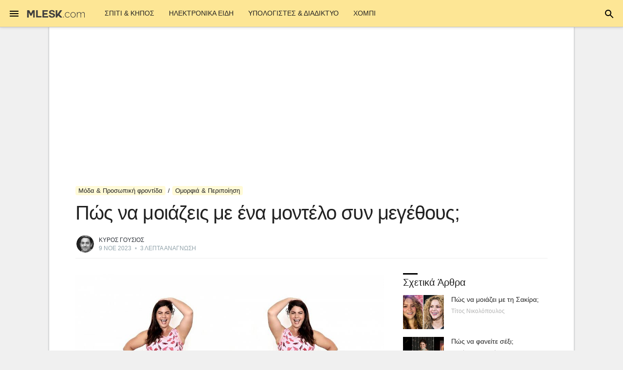

--- FILE ---
content_type: text/html; charset=UTF-8
request_url: https://el.mlesk.com/18863-pos-na-moiazeis-me-ena-montelo-syn-megetoys
body_size: 16797
content:
<!DOCTYPE html>
<html lang="el">
<head>
  <meta charset="utf-8">
  <title>Πώς να μοιάζεις με ένα μοντέλο συν μεγέθους;</title>
  <meta name="description" content="Το ύψος σας είναι ένα από τα καλύτερα πράγματα που μπορείτε να κάνετε για το πρότυπο μοντέλο μεγέθους συν. Το μοντέλο plus size είναι συχνά μια επιτομή του πιο καυτού και πιο μοντέρνου κλάδου της ένδυσης.">
  <meta name="viewport" content="width=device-width, initial-scale=1">
  <!-- <link href="//fonts.googleapis.com/css?family=Open+Sans" rel="stylesheet" type="text/css"> -->
  <link rel="stylesheet" href="/s/skeleton.css">
  <link rel="stylesheet" href="/s/custom.css">
  <meta name="author" content="Κύρος Γούσιος">
  <meta property="article:published_time" content="2023-11-09T16:59:32+01:00" />
  <meta property="article:modified_time" content="2025-12-01T00:32:47+01:00" />
  <meta property="og:type" content="article">
  <meta property="og:url" content="https://el.mlesk.com/18863-pos-na-moiazeis-me-ena-montelo-syn-megetoys">
  <meta property="og:title" content="Πώς να μοιάζεις με ένα μοντέλο συν μεγέθους;">
  <meta property="og:description" content="Το ύψος σας είναι ένα από τα καλύτερα πράγματα που μπορείτε να κάνετε για το πρότυπο μοντέλο μεγέθους συν. Το μοντέλο plus size είναι συχνά μια επιτομή του πιο καυτού και πιο μοντέρνου κλάδου της ένδυσης.">
  <meta property="og:image" content="https://el.mlesk.com/img/large/18863_1669378-kanete-protypo-montelo-megetoys-syn.jpg">
  <meta property="twitter:card" content="summary">
  <meta property="twitter:url" content="https://el.mlesk.com/18863-pos-na-moiazeis-me-ena-montelo-syn-megetoys">
  <meta property="twitter:title" content="Πώς να μοιάζεις με ένα μοντέλο συν μεγέθους;">
  <meta property="twitter:description" content="Το ύψος σας είναι ένα από τα καλύτερα πράγματα που μπορείτε να κάνετε για το πρότυπο μοντέλο μεγέθους συν. Το μοντέλο plus size είναι συχνά μια επιτομή του πιο καυτού και πιο μοντέρνου κλάδου της ένδυσης.">
  <meta property="twitter:image" content="https://el.mlesk.com/img/large/18863_1669378-kanete-protypo-montelo-megetoys-syn.jpg">
  <link rel="canonical" href="https://el.mlesk.com/18863-pos-na-moiazeis-me-ena-montelo-syn-megetoys">
  
  <script type="application/ld+json">
{
    "@context": "https://schema.org",
    "@type": "BreadcrumbList",
    "itemListElement": [
        {
            "@type": "ListItem",
            "position": 1,
            "name": "\u0391\u03c1\u03c7\u03b9\u03ba\u03ae \u03c3\u03b5\u03bb\u03af\u03b4\u03b1",
            "item": "https://el.mlesk.com"
        },
        {
            "@type": "ListItem",
            "position": 2,
            "name": "\u039c\u03cc\u03b4\u03b1 &amp; \u03a0\u03c1\u03bf\u03c3\u03c9\u03c0\u03b9\u03ba\u03ae \u03c6\u03c1\u03bf\u03bd\u03c4\u03af\u03b4\u03b1",
            "item": "https://el.mlesk.com/moda-prosopiki-frontida"
        },
        {
            "@type": "ListItem",
            "position": 3,
            "name": "\u039f\u03bc\u03bf\u03c1\u03c6\u03b9\u03ac &amp; \u03a0\u03b5\u03c1\u03b9\u03c0\u03bf\u03af\u03b7\u03c3\u03b7",
            "item": "https://el.mlesk.com/moda-prosopiki-frontida/omorfia-peripoiisi"
        },
        {
            "@type": "ListItem",
            "position": 4,
            "name": "\u03a0\u03ce\u03c2 \u03bd\u03b1 \u03bc\u03bf\u03b9\u03ac\u03b6\u03b5\u03b9\u03c2 \u03bc\u03b5 \u03ad\u03bd\u03b1 \u03bc\u03bf\u03bd\u03c4\u03ad\u03bb\u03bf \u03c3\u03c5\u03bd \u03bc\u03b5\u03b3\u03ad\u03b8\u03bf\u03c5\u03c2;"
        }
    ]
}
</script>

  <meta name="google" content="notranslate">
  <link rel="shortcut icon" href="/favicon.ico">
  <link rel="icon" type="image/png" sizes="16x16" href="/static/icon-16x16.png">
  <link rel="icon" type="image/png" sizes="32x32" href="/static/icon-32x32.png">
  <link rel="icon" type="image/png" sizes="192x192" href="/static/icon-192x192.png">
  <link rel="apple-touch-icon" sizes="120x120" href="/static/icon-120x120.png">
  <link rel="apple-touch-icon" sizes="152x152" href="/static/icon-152x152.png">
  <link rel="apple-touch-icon" sizes="180x180" href="/static/icon-180x180.png">
    
  <script src="https://ajax.googleapis.com/ajax/libs/jquery/2.2.4/jquery.min.js"></script>
  
<style>
	.autohide{}
	.scrolled-down{transform:translateY(-100%); transition: all 0.3s ease-in-out;}
	.scrolled-up{transform:translateY(0); transition: all 0.3s ease-in-out;}
</style>
<script>
	document.addEventListener('DOMContentLoaded', function() {
		el_autohide = document.querySelector('.navbar');
		if(el_autohide) {
			var last_scroll_top = 0;
			window.addEventListener('scroll', function() {
	       		let scroll_top = window.scrollY;
		       if(scroll_top < last_scroll_top) {
		            el_autohide.classList.remove('scrolled-down');
		            el_autohide.classList.add('scrolled-up');
		        }
		        else {
		            el_autohide.classList.remove('scrolled-up');
		            el_autohide.classList.add('scrolled-down');
		        }
		        last_scroll_top = scroll_top;

			}); 
		}
	}); 
</script>

<script async src="https://pagead2.googlesyndication.com/pagead/js/adsbygoogle.js?client=ca-pub-7421087599191533" crossorigin="anonymous"></script>
</head>
<body class="">


<header id="site-header" class="navbar">
<div id="menu">
  <div class="mn-1" style="">
	<button class="menu-btn loglesk-event-name=Open+navigation+menu">
	  <svg focusable="false" viewBox="0 0 22 24"><path d="M3 18h18v-2H3v2zm0-5h18v-2H3v2zm0-7v2h18V6H3z"></path></svg>
	</button>
    <a href="/" class="logo"><img src="/static/logo-el-mlesk-com-1.svg" alt="el.mlesk.com" /></a>  </div>
  <div class="mn-2">
    <ul class="navbar-list">
      <li class="navbar-item sel"><a class="navbar-link" href="/spiti-kipos">Σπίτι & Κήπος</a></li>
      <li class="navbar-item"><a class="navbar-link" href="/ilektronika-eidi">ΗΛΕΚΤΡΟΝΙΚΑ ΕΙΔΗ</a></li>
      <li class="navbar-item"><a class="navbar-link" href="/ypologistes-diadiktyo">Υπολογιστές & Διαδίκτυο</a></li>
      <li class="navbar-item"><a class="navbar-link" href="/xompi">Χόμπι</a></li>
    </ul>
  </div>
  <div class="mn-3" style="">
	<button id="btn-search">
	  <svg focusable="false" viewBox="0 0 24 22" class="search-open"><path d="M20.49,19l-5.73-5.73C15.53,12.2,16,10.91,16,9.5C16,5.91,13.09,3,9.5,3S3,5.91,3,9.5C3,13.09,5.91,16,9.5,16 c1.41,0,2.7-0.47,3.77-1.24L19,20.49L20.49,19z M5,9.5C5,7.01,7.01,5,9.5,5S14,7.01,14,9.5S11.99,14,9.5,14S5,11.99,5,9.5z"></path></svg>
	  <svg focusable="false" viewBox="0 0 24 24" class="search-close"><path d="M18.3 5.71a.996.996 0 00-1.41 0L12 10.59 7.11 5.7A.996.996 0 105.7 7.11L10.59 12 5.7 16.89a.996.996 0 101.41 1.41L12 13.41l4.89 4.89a.996.996 0 101.41-1.41L13.41 12l4.89-4.89c.38-.38.38-1.02 0-1.4z" fill-rule="nonzero"></path></svg>
	</button>
    <form id="frm-search" action="https://www.google.gr/search" role="search" autocomplete="off"><label><input type="text" name="q" placeholder="Αναζήτηση…"></label></form>
  </div>
</div>
</header>

<!-- Pushy Menu -->
<nav class="pushy pushy-left" data-focus="#first-link">
  <div class="pushy-menu">
    <button class="menu-btn">
      <svg focusable="false" viewBox="0 0 24 24"><path d="M18.3 5.71a.996.996 0 00-1.41 0L12 10.59 7.11 5.7A.996.996 0 105.7 7.11L10.59 12 5.7 16.89a.996.996 0 101.41 1.41L12 13.41l4.89 4.89a.996.996 0 101.41-1.41L13.41 12l4.89-4.89c.38-.38.38-1.02 0-1.4z" fill-rule="nonzero"></path></svg>
	</button>
  </div>
  <div class="pushy-content">
    <ul>
    
    
      <li class="pushy-submenu">
        <button>Σπίτι & Κήπος</button>
        <ul>
		  <li class="pushy-link"><a href="/spiti-kipos/kipoyriki-topia">Κηπουρική & Τοπία</a></li>
		  <li class="pushy-link"><a href="/spiti-kipos/syntirisi-episkeyi-spitioy">Συντήρηση & Επισκευή σπιτιού</a></li>
		  <li class="pushy-link"><a href="/spiti-kipos/sxediasmos-diakosmisi">Σχεδιασμός & Διακόσμηση</a></li>
		  <li class="pushy-link"><a href="/spiti-kipos/prasini-zoi">Πράσινη ζωή</a></li>
		  <li class="pushy-link"><a href="/spiti-kipos/oikiaki">Οικιακή</a></li>
		  <li class="pushy-link"><a href="/spiti-kipos/kataskeyi-anadiamorfosi">Κατασκευή & Αναδιαμόρφωση</a></li>
		  <li class="pushy-link"><a href="/spiti-kipos">...</a></li>
        </ul>
      </li>
      <li class="pushy-submenu">
        <button>ΗΛΕΚΤΡΟΝΙΚΑ ΕΙΔΗ</button>
        <ul>
		  <li class="pushy-link"><a href="/ilektronika-eidi/tilefono-epikoinonies">Τηλέφωνο & Επικοινωνίες</a></li>
		  <li class="pushy-link"><a href="/ilektronika-eidi/oikiako-teatro-ixos">Οικιακό θέατρο & Ήχος</a></li>
		  <li class="pushy-link"><a href="/ilektronika-eidi/foritos-ixos">Φορητός ήχος</a></li>
		  <li class="pushy-link"><a href="/ilektronika-eidi/kameres-binteokameres">Κάμερες & Βιντεοκάμερες</a></li>
		  <li class="pushy-link"><a href="/ilektronika-eidi">...</a></li>
        </ul>
      </li>
      <li class="pushy-submenu">
        <button>Υπολογιστές & Διαδίκτυο</button>
        <ul>
		  <li class="pushy-link"><a href="/ypologistes-diadiktyo/logismiko">Λογισμικό</a></li>
		  <li class="pushy-link"><a href="/ypologistes-diadiktyo/skeyi-ekartimata">Σκεύη, εξαρτήματα</a></li>
		  <li class="pushy-link"><a href="/ypologistes-diadiktyo/diadiktyo">Διαδίκτυο</a></li>
		  <li class="pushy-link"><a href="/ypologistes-diadiktyo/diktyosi">Δικτύωση</a></li>
		  <li class="pushy-link"><a href="/ypologistes-diadiktyo">...</a></li>
        </ul>
      </li>
      <li class="pushy-submenu">
        <button>Χόμπι</button>
        <ul>
		  <li class="pushy-link"><a href="/xompi/texnes-pyxagogia">Τέχνες & Ψυχαγωγία</a></li>
		  <li class="pushy-link"><a href="/xompi/xeirotexnia">Χειροτεχνία</a></li>
		  <li class="pushy-link"><a href="/xompi/drastiriotites-proigoymenes-ores">Δραστηριότητες & Προηγούμενες ώρες</a></li>
		  <li class="pushy-link"><a href="/xompi/epistimi-fysi">Επιστήμη & Φύση</a></li>
		  <li class="pushy-link"><a href="/xompi/paixnidia">Παιχνίδια</a></li>
		  <li class="pushy-link"><a href="/xompi">...</a></li>
        </ul>
      </li>
      <li class="pushy-submenu">
        <button>Μόδα & Προσωπική φροντίδα</button>
        <ul>
		  <li class="pushy-link"><a href="/moda-prosopiki-frontida/omorfia-peripoiisi" class="sel">Ομορφιά & Περιποίηση</a></li>
		  <li class="pushy-link"><a href="/moda-prosopiki-frontida/kosmimata-akesoyar">Κοσμήματα & Αξεσουάρ</a></li>
		  <li class="pushy-link"><a href="/moda-prosopiki-frontida/moda-kostoymia">Μόδα & Κοστούμια</a></li>
		  <li class="pushy-link"><a href="/moda-prosopiki-frontida">...</a></li>
        </ul>
      </li>
      <li class="pushy-submenu">
        <button>Οικογένεια & Σχέσεις</button>
        <ul>
		  <li class="pushy-link"><a href="/oikogeneia-sxeseis/xtizontas-mia-oikogeneia">Χτίζοντας μια οικογένεια</a></li>
		  <li class="pushy-link"><a href="/oikogeneia-sxeseis/oikogeneiaki-zoi">Οικογενειακή ζωή</a></li>
		  <li class="pushy-link"><a href="/oikogeneia-sxeseis/filoi">Οι φιλοι</a></li>
		  <li class="pushy-link"><a href="/oikogeneia-sxeseis/ranteboy">Ραντεβού</a></li>
		  <li class="pushy-link"><a href="/oikogeneia-sxeseis/goneis">Γονείς</a></li>
		  <li class="pushy-link"><a href="/oikogeneia-sxeseis/pantreyomai">Παντρεύομαι</a></li>
		  <li class="pushy-link"><a href="/oikogeneia-sxeseis/gamos-oikiakes-sxeseis">Γάμος & Οικιακές σχέσεις</a></li>
		  <li class="pushy-link"><a href="/oikogeneia-sxeseis">...</a></li>
        </ul>
      </li>
      <li class="pushy-submenu">
        <button>Οικονομικά & Ακίνητα</button>
        <ul>
		  <li class="pushy-link"><a href="/oikonomika-akinita/ependysi">Επένδυση</a></li>
		  <li class="pushy-link"><a href="/oikonomika-akinita/diaxeirisi-xrimaton">Διαχείριση χρημάτων</a></li>
		  <li class="pushy-link"><a href="/oikonomika-akinita/akinita">Ακίνητα</a></li>
		  <li class="pushy-link"><a href="/oikonomika-akinita/sxediasi">Σχεδίαση</a></li>
		  <li class="pushy-link"><a href="/oikonomika-akinita">...</a></li>
        </ul>
      </li>
      <li class="pushy-submenu">
        <button>Εκπαίδευση</button>
        <ul>
		  <li class="pushy-link"><a href="/ekpaideysi/kollegio-panepistimio">Κολλέγιο & Πανεπιστήμιο</a></li>
		  <li class="pushy-link"><a href="/ekpaideysi/enilikon-synexizomeni-ekpaideysi">Ενηλίκων & Συνεχιζόμενη εκπαίδευση</a></li>
		  <li class="pushy-link"><a href="/ekpaideysi/k-12">Κ-12</a></li>
		  <li class="pushy-link"><a href="/ekpaideysi/typopoiimenes-dokimes">Τυποποιημένες δοκιμές</a></li>
		  <li class="pushy-link"><a href="/ekpaideysi">...</a></li>
        </ul>
      </li>
      <li class="pushy-submenu">
        <button>Φαγητό & Ποτό</button>
        <ul>
		  <li class="pushy-link"><a href="/fagito-poto/diaskedastikes-symboyles">Διασκεδαστικές συμβουλές</a></li>
		  <li class="pushy-link"><a href="/fagito-poto/pota-kokteil">Ποτά & Κοκτέιλ</a></li>
		  <li class="pushy-link"><a href="/fagito-poto/aneta-trofima">Άνετα τρόφιμα</a></li>
		  <li class="pushy-link"><a href="/fagito-poto/symboyles-mageirikis">Συμβουλές μαγειρικής</a></li>
		  <li class="pushy-link"><a href="/fagito-poto/epidorpia-glyka">Επιδόρπια & Γλυκά</a></li>
		  <li class="pushy-link"><a href="/fagito-poto/kyria-piata">Κύρια πιάτα</a></li>
		  <li class="pushy-link"><a href="/fagito-poto/orektika-salates-synodeytika-piata">Ορεκτικά, σαλάτες & Συνοδευτικά πιάτα</a></li>
		  <li class="pushy-link"><a href="/fagito-poto/ekotika-trofima">Εξωτικά τρόφιμα</a></li>
		  <li class="pushy-link"><a href="/fagito-poto">...</a></li>
        </ul>
      </li>
      <li class="pushy-submenu">
        <button>Υγεία & Φυσική κατάσταση</button>
        <ul>
		  <li class="pushy-link"><a href="/ygeia-fysiki-katastasi/askisi-diatrofi">Άσκηση & Διατροφή</a></li>
		  <li class="pushy-link"><a href="/ygeia-fysiki-katastasi">...</a></li>
        </ul>
      </li>
      <li class="pushy-submenu">
        <button>Αυτοκίνητο</button>
        <ul>
		  <li class="pushy-link"><a href="/aytokinito/syntirisi-episkeyi">Συντήρηση & Επισκευή</a></li>
		  <li class="pushy-link"><a href="/aytokinito/odigisi-asfaleia">Οδήγηση & Ασφάλεια</a></li>
		  <li class="pushy-link"><a href="/aytokinito/epiloges-akesoyar">Επιλογές & Αξεσουάρ</a></li>
		  <li class="pushy-link"><a href="/aytokinito/aytomati-xrimatodotisi-asfalisi">Αυτόματη χρηματοδότηση & Ασφάλιση</a></li>
		  <li class="pushy-link"><a href="/aytokinito/agores-poliseis">ΑΓΟΡΕΣ & Πωλησεις</a></li>
		  <li class="pushy-link"><a href="/aytokinito">...</a></li>
        </ul>
      </li>
      <li class="pushy-submenu">
        <button>Κατοικίδια & Ζώα</button>
        <ul>
		  <li class="pushy-link"><a href="/katoikidia-zoa/gates">Γάτες</a></li>
		  <li class="pushy-link"><a href="/katoikidia-zoa/pari">Ψάρι</a></li>
		  <li class="pushy-link"><a href="/katoikidia-zoa/poylia">Πουλιά</a></li>
		  <li class="pushy-link"><a href="/katoikidia-zoa/mikra-katoikidia">Μικρά κατοικίδια</a></li>
		  <li class="pushy-link"><a href="/katoikidia-zoa/erpeta-amfibia">Ερπετά & Αμφίβια</a></li>
		  <li class="pushy-link"><a href="/katoikidia-zoa/skyloi">Σκύλοι</a></li>
		  <li class="pushy-link"><a href="/katoikidia-zoa/ektrefomena-zoa">Εκτρεφόμενα ζώα</a></li>
		  <li class="pushy-link"><a href="/katoikidia-zoa/aloga">Αλογα</a></li>
		  <li class="pushy-link"><a href="/katoikidia-zoa/ekotika-zoa-agria-zoi">Εξωτικά ζώα & Άγρια ζωή</a></li>
		  <li class="pushy-link"><a href="/katoikidia-zoa">...</a></li>
        </ul>
      </li>
      <li class="pushy-submenu">
        <button>Επιχείρηση</button>
        <ul>
		  <li class="pushy-link"><a href="/epixeirisi/diafimisi-marketingk-poliseis">Διαφήμιση, μάρκετινγκ & Πωλήσεις</a></li>
		  <li class="pushy-link"><a href="/epixeirisi/texnologia-promiteies-grafeioy">Τεχνολογία & Προμήθειες γραφείου</a></li>
		  <li class="pushy-link"><a href="/epixeirisi/mikres-oikiakes-epixeiriseis">Μικρές & Οικιακές επιχειρήσεις</a></li>
		  <li class="pushy-link"><a href="/epixeirisi/antropino-dynamiko">Ανθρώπινο δυναμικό</a></li>
		  <li class="pushy-link"><a href="/epixeirisi/alla">Αλλα</a></li>
		  <li class="pushy-link"><a href="/epixeirisi/xrimatopistotikes-ypiresies">Χρηματοπιστωτικές υπηρεσίες</a></li>
		  <li class="pushy-link"><a href="/epixeirisi/epixeirimatias">Επιχειρηματίας</a></li>
		  <li class="pushy-link"><a href="/epixeirisi/diaxeirisi">Διαχείριση</a></li>
		  <li class="pushy-link"><a href="/epixeirisi/nomikos">Νομικός</a></li>
		  <li class="pushy-link"><a href="/epixeirisi">...</a></li>
        </ul>
      </li>
      <li class="pushy-submenu">
        <button>Αθλήματα & Αναψυχή</button>
        <ul>
		  <li class="pushy-link"><a href="/atlimata-anapyxi/omadika-atlimata">Ομαδικά αθλήματα</a></li>
		  <li class="pushy-link"><a href="/atlimata-anapyxi/ypaitria-atlitika-gegonota">Υπαίθρια & Αθλητικά γεγονότα</a></li>
		  <li class="pushy-link"><a href="/atlimata-anapyxi/atomika-spor">Ατομικά σπορ</a></li>
		  <li class="pushy-link"><a href="/atlimata-anapyxi/talassia-spor">Θαλάσσια σπορ</a></li>
		  <li class="pushy-link"><a href="/atlimata-anapyxi">...</a></li>
        </ul>
      </li>
      <li class="pushy-submenu">
        <button>Καριέρα</button>
        <ul>
		  <li class="pushy-link"><a href="/kariera/epibiosi-epityxia-xoro-ergasias">Επιβίωση & Επιτυχία στο χώρο εργασίας</a></li>
		  <li class="pushy-link"><a href="/kariera/anazitisi-ergasias">Αναζήτηση εργασίας</a></li>
		  <li class="pushy-link"><a href="/kariera/sxediasmos-karieras">Σχεδιασμός καριέρας</a></li>
		  <li class="pushy-link"><a href="/kariera/epaggelmata">Επαγγέλματα</a></li>
		  <li class="pushy-link"><a href="/kariera">...</a></li>
        </ul>
      </li>
      <li class="pushy-submenu">
        <button>Ταξίδι</button>
        <ul>
		  <li class="pushy-link"><a href="/takidi/apodraseis-diakopes">Αποδράσεις & Διακοπές</a></li>
		  <li class="pushy-link"><a href="/takidi/metafora">Μεταφορά</a></li>
		  <li class="pushy-link"><a href="/takidi/proetoimasia-takidioy-symboyles">Προετοιμασία ταξιδιού & Συμβουλές</a></li>
		  <li class="pushy-link"><a href="/takidi">...</a></li>
        </ul>
      </li>
	</ul>
  </div>
</nav>


<script>

$('#frm-search').submit(function(e){
	var $input = $(this).find('input[name=q]');
	$input.val($input.val().trim());
   if (!$input.val()) {
     e.preventDefault();
     return  false;
   }
	if($input.val().substr(0, window.location.host.length+5) != 'site:'+window.location.host) {
		$input.val('site:'+window.location.host+' '+$input.val());
	}
});

$("#btn-search").click(function() {
  //$("#search").toggle();
  $("#menu").toggleClass("show-search");
  //$("#search-box").focus();
  $("#frm-search input:text").focus();
  //$('#search').slideToggle(200);
});

if(!document.cookie.replace(/(?:(?:^|.*;\s*)cookie_consent\s*\=\s*([^;]*).*$)|^.*$/, "$1")) $('#cookieBar').addClass('cookie-show');

$('#cookieBar_ok').click(function() {
	$('#cookieBar').removeClass('cookie-show');
	document.cookie = 'cookie_consent=1; expires=Sun, 1 Jan 2028 00:00:00 UTC; path=/';
});

</script>

<!-- Site Overlay -->
<div class="site-overlay"></div>

<nav class="navbar" style="display:none">
  <div class="container">
    <ul class="navbar-list">
      <li class="navbar-item"><a class="navbar-link" href="#intro">Intro</a></li>
      <li class="navbar-item"><a class="navbar-link" href="#">Code</a></li>
      <li class="navbar-item"><a class="navbar-link" href="#examples">Examples</a></li>
      <li class="navbar-item"><a class="navbar-link" href="#">More</a></li>
    </ul>
  </div>
</nav>


  <div id="content" class="container">
<main class="content">

<div style="max-width:1000px;margin:0 auto;">
<div style="padding:8px 15px 15px 15px;"><ins class="adsbygoogle" style="display:block" data-ad-client="ca-pub-7421087599191533" data-ad-slot="5363030408" data-ad-format="auto" data-full-width-responsive="true"></ins><script>(adsbygoogle = window.adsbygoogle || []).push({});</script></div></div>

<div style="max-width:1000px;margin:0 auto;">

<nav class="breadcrumbs" role="navigation">
  <ol aria-label="breadcrumbs">
<li><a href="/moda-prosopiki-frontida" class="chevron"><span>Μόδα &amp; Προσωπική φροντίδα</span></a></li><li><a href="/moda-prosopiki-frontida/omorfia-peripoiisi"><span>Ομορφιά &amp; Περιποίηση</span></a></li>  </ol>
</nav>


	<article style="height: 100%;padding:0 15px;">
	
	<h1 class="post-full-title">Πώς να μοιάζεις με ένα μοντέλο συν μεγέθους;</h1>
	

<div class="byline">
	<div class="byline-list">
		<div class="author-avatar"><img src="/img/avatar/149_864.jpg" alt="Κύρος Γούσιος"></div>
	</div>
	<div class="byline-meta">
		<div class="author-name"><span dir="ltr">Κύρος Γούσιος</span></div>
		<div class="byline-meta-content">
			<time class="byline-meta-date" datetime="2023-11-09"> 9 Νοε 2023</time>
			<span class="byline-reading-time"><span class="bull">&#8226;</span> 3  λεπτά ανάγνωση</span>
		</div>
	</div>
</div>

<div class="">


 <div class="docs-section">

      <div class="">

        <div class="row">
          <div class="eight columns article">


<div class="entry-copy">

<div class="im icenter" style="max-width:898px">
<figure>
<img id="ii_1669378" src="/img/large/18863_1669378-kanete-protypo-montelo-megetoys-syn.jpg" alt="Το ύψος σας είναι ένα από τα καλύτερα πράγματα που μπορείτε να κάνετε για το πρότυπο μοντέλο μεγέθους συν">
<figcaption><div class="figcaption">Το ύψος σας είναι ένα από τα καλύτερα πράγματα που μπορείτε να κάνετε για το πρότυπο μοντέλο μεγέθους συν.</div></figcaption>
</figure>
</div>
 <div class="node teaser"> <div class="artco"> <p>Θέλετε να μοιάζετε με τις τάξεις των Emme Aronson και Barbara Brickner, αστέρια της βιομηχανίας μοντέλων συν μέγεθος; Ίσως να βλέπετε ήδη τις δυνατότητες με το ύψος 5" 9" και τη <em class="tet">μεγάλη δομή</em> σας <em class="tet">χωρίς κόκαλα</em> που δεν θα σας αποκόψει για την <strong class="tet">κατηγορία</strong> των <strong class="tet">slinky μοντέλων</strong>. Αλλά μπορείτε να πάτε για την κατηγορία plus size, επειδή <strong class="tet">κερδίζουν όλο και περισσότερο σεβασμό</strong> ως μοντέλα που μοιάζουν περισσότερο σαν φυσιολογικοί άνθρωποι από τους <strong class="tet">παραδοσιακούς σκελετικούς τύπους</strong>.</p> <ol> <li>Στόχος για αναλογία. Η αναλογία είναι ο κύριος παράγοντας που οι άνθρωποι λαμβάνουν υπόψη όταν λαμβάνουν <a href="/8706-pos-na-ginete-montelo-syn-megetos" title="Πώς να γίνετε μοντέλο συν μέγεθος;" class="alnk">μοντέλα συν μεγέθους</a>. Το πιο ιδανικό είναι ότι η μέτρηση του ισχίου και της προτομής σας πρέπει και τα δύο να είναι περίπου 25 εκατοστά μεγαλύτερα από τη μέση σας. Ανεξάρτητα από το ποια θα είναι η γραμμή προτομής σας, εάν διατηρείτε αυστηρά αυτήν την αναλογία, είστε ήδη συν <strong class="tet">μέγεθος υλικού</strong>. Για να το επιτύχετε αυτό, ίσως χρειαστεί να ασκηθείτε ή αν μπορείτε να το χειριστείτε, να κάνετε <a href="/17265-pos-na-ketoriasete-ta-simadia-tis-aistitikis-xeiroyrgikis" title="Πώς να ξεθωριάσετε τα σημάδια της αισθητικής χειρουργικής;" class="alnk">αισθητική χειρουργική επέμβαση</a>.</li> <li>Εργαστείτε στο ύψος σας, εάν είναι δυνατόν. Εάν μπορείτε ακόμα να κάνετε τον εαυτό σας ψηλότερο και να πιείτε βιταμίνες για να αυξήσετε το ύψος σας, αυτή είναι η καλύτερη στιγμή για να το κάνετε. Το ύψος σας είναι ένα από τα καλύτερα πράγματα που μπορείτε να κάνετε για το πρότυπο μοντέλο μεγέθους συν. Η στάση σας πρέπει επίσης να φέρει σωστά το ύψος σας.</li> <li>Περιποιηθείτε το δέρμα σας. <em class="tet">Το άψογο λείο δέρμα διακρίνει τα μοντέλα</em> από τον υπόλοιπο κόσμο. Πρέπει να περιποιηθείτε το δέρμα σας. Καθαρίστε, τονώστε και ενυδατώστε το πρόσωπό σας. Ενυδατώστε πολύ για να μειώσετε το μέγεθος των πόρων σας. Όποιο <a href="/18353-pos-na-tairiakete-to-derma-me-to-xroma-toy-dermatos-sas" title="Πώς να ταιριάξετε το δέρμα με το χρώμα του δέρματος σας;" class="alnk">χρώμα κι</a> αν έχετε, βεβαιωθείτε ότι διατηρείτε μια <em class="tet">κρεμώδη απαλή εμφάνιση</em> για το δέρμα σας.</li> <li>Πάρτε τα 12-16 μεγέθη ενδυμάτων. Η κατηγορία συν μέγεθος εμπίπτει μόνο σε αυτήν την κατηγορία. Δεν είναι πραγματικά τόσο θετικό όσο μερικοί άνθρωποι πιστεύουν. Μπορείτε επίσης να περπατήσετε στη ράμπα εάν έχετε τουλάχιστον οποιοδήποτε από αυτά τα μεγέθη. 
<div class="im icenter" style="max-width:877px">
<figure>
<img id="ii_1669353" src="/img/large/18863_1669353-montelo-plus-size-einai-syxna-mia-epitomi.jpg" alt="Το μοντέλο plus size είναι συχνά μια επιτομή του πιο καυτού">
<figcaption><div class="figcaption">Το μοντέλο plus size είναι συχνά μια επιτομή του πιο καυτού και πιο μοντέρνου κλάδου της ένδυσης.</div></figcaption>
</figure>
</div>
</li> <li>Βελτιώστε τις καλύτερες φυσικές σας δυνατότητες. Ποια είναι τα καλύτερα χαρακτηριστικά του προσώπου σας; Εάν έχετε πολύ απογοητευτικά μάτια ή εμφανή μύτη, τότε προσπαθήστε να το βελτιώσετε και να τονίσετε τον τρόπο που ντύνεστε. Βεβαιωθείτε ότι δίνεται μεγάλη προσοχή στις καλύτερες δυνατότητές σας.</li> <li>Μάθετε πώς να χρησιμοποιείτε μακιγιάζ. Ένα μοντέλο plus size θα πάψει να είναι έτσι χωρίς σωστό μακιγιάζ που θα προσκαλέσει μεγάλο μέρος της λάμψης και της αίγλης που δεν θα υπάρχει διαφορετικά εάν φοράτε γυμνό φυσικό βλέμμα. Είναι ωραίο εάν είστε σε θέση να κυριαρχήσετε τη σωστή παλέτα χρωμάτων για τα μάτια και τα χείλη σας. Το μακιγιάζ σας θα σας κάνει ήδη ένα supermodel αν το συνδυάσετε με άλλα στοιχεία.</li> <li>Μεταφέρετε τον εαυτό σας σαν μοντέλο ράμπας. Η στάση του σώματος και το περπάτημα σαν ράμπα είναι τα πράγματα που μπορείτε να εξασκηθείτε. Φορέστε τα καλύτερα στιλέτο σας και αιωρηθείτε μακριά με το <strong class="tet">κεφάλι ψηλά</strong>.</li> <li>Έχετε μια πολύ τακτοποιημένη ντουλάπα. Το μοντέλο plus size είναι συχνά μια επιτομή του πιο καυτού και πιο μοντέρνου κλάδου της ένδυσης. Φυσικά, η βασική απαίτηση να μοιάζει με ένα μοντέλο μεγέθους συν είναι μέσω της ύπαρξης των μοντέρνων ρούχων που είναι ζεστά στην αγορά σήμερα.</li></ol></div></div> <div class="recommended_top"><strong>Διαβάστε επίσης:</strong> <a href="/18953-ti-kanei-enas-foritos-aistitikos">Τι κάνει ένας φορητός αισθητικός;</a></div><div class="youtube"><iframe src="//www.youtube.com/embed/7D_Uu8MSc9A" frameborder="0" allowfullscreen class="video"></iframe></div><div class="social-buttons">
  <a class="social-buttons_item" href="https://www.facebook.com/sharer/sharer.php?u=https%3A%2F%2Fel.mlesk.com%2F18863-pos-na-moiazeis-me-ena-montelo-syn-megetoys" target="_blank" role="button" rel="nofollow">
    <svg><use xlink:href="#social-icon-facebook"></use></svg>
  </a>
  <a class="social-buttons_item" href="https://twitter.com/intent/tweet?text=%CE%A0%CF%8E%CF%82+%CE%BD%CE%B1+%CE%BC%CE%BF%CE%B9%CE%AC%CE%B6%CE%B5%CE%B9%CF%82+%CE%BC%CE%B5+%CE%AD%CE%BD%CE%B1+%CE%BC%CE%BF%CE%BD%CF%84%CE%AD%CE%BB%CE%BF+%CF%83%CF%85%CE%BD+%CE%BC%CE%B5%CE%B3%CE%AD%CE%B8%CE%BF%CF%85%CF%82%3B&amp;url=https%3A%2F%2Fel.mlesk.com%2F18863-pos-na-moiazeis-me-ena-montelo-syn-megetoys" target="_blank" role="button" rel="nofollow">
    <svg><use xlink:href="#social-icon-twitter"></use></svg>
  </a>
  <a class="social-buttons_item" href="https://api.whatsapp.com/send?text=https%3A%2F%2Fel.mlesk.com%2F18863-pos-na-moiazeis-me-ena-montelo-syn-megetoys" target="_blank" role="button" rel="nofollow">
    <svg><use xlink:href="#social-icon-whatsapp"></use></svg>
  </a>
  <a class="social-buttons_item" href="https://www.reddit.com/submit?url=https%3A%2F%2Fel.mlesk.com%2F18863-pos-na-moiazeis-me-ena-montelo-syn-megetoys&amp;title=%CE%A0%CF%8E%CF%82+%CE%BD%CE%B1+%CE%BC%CE%BF%CE%B9%CE%AC%CE%B6%CE%B5%CE%B9%CF%82+%CE%BC%CE%B5+%CE%AD%CE%BD%CE%B1+%CE%BC%CE%BF%CE%BD%CF%84%CE%AD%CE%BB%CE%BF+%CF%83%CF%85%CE%BD+%CE%BC%CE%B5%CE%B3%CE%AD%CE%B8%CE%BF%CF%85%CF%82%3B" target="_blank" role="button" rel="nofollow">
    <svg><use xlink:href="#social-icon-reddit"></use></svg>
  </a>
  <a class="social-buttons_item" href="mailto:?subject=%CE%A0%CF%8E%CF%82+%CE%BD%CE%B1+%CE%BC%CE%BF%CE%B9%CE%AC%CE%B6%CE%B5%CE%B9%CF%82+%CE%BC%CE%B5+%CE%AD%CE%BD%CE%B1+%CE%BC%CE%BF%CE%BD%CF%84%CE%AD%CE%BB%CE%BF+%CF%83%CF%85%CE%BD+%CE%BC%CE%B5%CE%B3%CE%AD%CE%B8%CE%BF%CF%85%CF%82%3B&amp;body=https%3A%2F%2Fel.mlesk.com%2F18863-pos-na-moiazeis-me-ena-montelo-syn-megetoys" target="_blank" role="button" rel="nofollow">
    <svg><use xlink:href="#social-icon-email"></use></svg>
  </a>
</div>

</div>
  
		  
		  </div>
          <div class="four columns right-panel">
		  
<div class="o-title">Σχετικά Άρθρα</div>
        
<ol class="entry-list">

			<li class="u-cf">
				<a class="entry-permalink" href="/18864-pos-na-moiazei-me-ti-sakira"></a>
				<div class="entry-thumbnail"><a href="/18864-pos-na-moiazei-me-ti-sakira"><img src="/img/thumb/18864_104.jpg" alt=""></a></div>
				<div class="entry-summary">
					<span class="entry-title"><a href="/18864-pos-na-moiazei-me-ti-sakira">Πώς να μοιάζει με τη Σακίρα;</a></span><span class="entry-meta" dir="ltr">Τίτος Νικολόπουλος</span>
				</div>
			</li>			<li class="u-cf">
				<a class="entry-permalink" href="/18865-pos-na-faneite-seki"></a>
				<div class="entry-thumbnail"><a href="/18865-pos-na-faneite-seki"><img src="/img/thumb/18865_640.jpg" alt=""></a></div>
				<div class="entry-summary">
					<span class="entry-title"><a href="/18865-pos-na-faneite-seki">Πώς να φανείτε σέξι;</a></span><span class="entry-meta" dir="ltr">Πλούταρχος Σιδέρης</span>
				</div>
			</li>			<li class="u-cf">
				<a class="entry-permalink" href="/18869-pos-na-diatirisete-kali-myrodia-somatos-oli-tin-imera"></a>
				<div class="entry-thumbnail"><a href="/18869-pos-na-diatirisete-kali-myrodia-somatos-oli-tin-imera"><img src="/img/thumb/18869_784.jpg" alt=""></a></div>
				<div class="entry-summary">
					<span class="entry-title"><a href="/18869-pos-na-diatirisete-kali-myrodia-somatos-oli-tin-imera">Πώς να διατηρήσετε καλή μυρωδιά σώματος όλη την ημέρα;</a></span><span class="entry-meta" dir="ltr">δνις. Αγόρω Ανυφαντή</span>
				</div>
			</li>			<li class="u-cf">
				<a class="entry-permalink" href="/18866-pos-na-fainetai-seki-simera"></a>
				<div class="entry-thumbnail"><a href="/18866-pos-na-fainetai-seki-simera"><img src="/img/thumb/18866_176.jpg" alt=""></a></div>
				<div class="entry-summary">
					<span class="entry-title"><a href="/18866-pos-na-fainetai-seki-simera">Πώς να φαίνεται σέξι σήμερα;</a></span><span class="entry-meta" dir="ltr">Στέργιος Παπάγος</span>
				</div>
			</li>			<li class="u-cf">
				<a class="entry-permalink" href="/18868-pos-na-agapisete-ton-eayto-sas"></a>
				<div class="entry-thumbnail"><a href="/18868-pos-na-agapisete-ton-eayto-sas"><img src="/img/thumb/18868_248.jpg" alt=""></a></div>
				<div class="entry-summary">
					<span class="entry-title"><a href="/18868-pos-na-agapisete-ton-eayto-sas">Πώς να αγαπήσετε τον εαυτό σας;</a></span><span class="entry-meta" dir="ltr">Αλκινόη Νικολοπούλου</span>
				</div>
			</li>			<li class="u-cf">
				<a class="entry-permalink" href="/18870-pos-na-diatirisete-tin-aytopepoitisi-sas-eno-eiste-anergoi"></a>
				<div class="entry-thumbnail"><a href="/18870-pos-na-diatirisete-tin-aytopepoitisi-sas-eno-eiste-anergoi"><img src="/img/thumb/18870_320.jpg" alt=""></a></div>
				<div class="entry-summary">
					<span class="entry-title"><a href="/18870-pos-na-diatirisete-tin-aytopepoitisi-sas-eno-eiste-anergoi">Πώς να διατηρήσετε την αυτοπεποίθησή σας ενώ είστε άνεργοι;</a></span><span class="entry-meta" dir="ltr">Ισιδώρα Γεωγιάδου</span>
				</div>
			</li>
</ol>

<div style="padding:5px 0 0 0;"><ins class="adsbygoogle" style="display:block" data-ad-client="ca-pub-7421087599191533" data-ad-slot="6647341853" data-ad-format="auto" data-full-width-responsive="true"></ins><script>(adsbygoogle = window.adsbygoogle || []).push({});</script></div>		  
		  </div>
        </div>


      </div>
    
   </div> 

    
</div>
	
	</article>
	</div>
</main>
  

    </div>


<footer id="footer" class="">
	<div class="container">
		<div style="padding:0 15px;">
			<span class="">© 2026 Mlesk.com</span>
			<a href="/terms">Όροι υπηρεσίας</a>
			<a href="/privacy">Πολιτική απορρήτου</a>
			<a href="/contact">Επικοινωνήστε Μαζί Μας</a>
		</div>
</div>

</footer>

<!-- START: SVG Icon Sprites (Social Media Manager by NineCodes) -->
<svg xmlns="http://www.w3.org/2000/svg" width="0" height="0" display="none">
<symbol id="social-icon-facebook" viewBox="0 0 24 24"><title>Facebook</title><path fill-rule="evenodd" d="M19 3.998v3h-2a1 1 0 0 0-1 1v2h3v3h-3v7h-3v-7h-2v-3h2v-2.5a3.5 3.5 0 0 1 3.5-3.5H19zm1-2H4c-1.105 0-1.99.895-1.99 2l-.01 16c0 1.104.895 2 2 2h16c1.103 0 2-.896 2-2v-16a2 2 0 0 0-2-2z"></path></symbol><symbol id="social-icon-twitter" viewBox="0 0 24 24"><title>Twitter</title><path fill-rule="evenodd" d="M22 5.894a8.304 8.304 0 0 1-2.357.636 4.064 4.064 0 0 0 1.804-2.235c-.792.463-1.67.8-2.605.98A4.128 4.128 0 0 0 15.847 4c-2.266 0-4.104 1.808-4.104 4.04 0 .316.037.624.107.92a11.711 11.711 0 0 1-8.458-4.22 3.972 3.972 0 0 0-.555 2.03c0 1.401.724 2.638 1.825 3.362a4.138 4.138 0 0 1-1.858-.505v.05c0 1.958 1.414 3.59 3.29 3.961a4.169 4.169 0 0 1-1.852.07c.522 1.604 2.037 2.772 3.833 2.804a8.315 8.315 0 0 1-5.096 1.73c-.331 0-.658-.02-.979-.057A11.748 11.748 0 0 0 8.29 20c7.547 0 11.674-6.155 11.674-11.493 0-.175-.004-.349-.011-.522A8.265 8.265 0 0 0 22 5.894z"></path></symbol><symbol id="social-icon-instagram" viewBox="0 0 24 24"><title>Instagram</title><path fill-rule="evenodd" d="M12 3.81c2.667 0 2.983.01 4.036.06.974.043 1.503.206 1.855.343.467.18.8.398 1.15.747.35.35.566.682.747 1.15.137.35.3.88.344 1.854.05 1.053.06 1.37.06 4.036s-.01 2.983-.06 4.036c-.043.974-.206 1.503-.343 1.855-.18.467-.398.8-.747 1.15-.35.35-.682.566-1.15.747-.35.137-.88.3-1.854.344-1.053.05-1.37.06-4.036.06s-2.983-.01-4.036-.06c-.974-.043-1.503-.206-1.855-.343-.467-.18-.8-.398-1.15-.747-.35-.35-.566-.682-.747-1.15-.137-.35-.3-.88-.344-1.854-.05-1.053-.06-1.37-.06-4.036s.01-2.983.06-4.036c.044-.974.206-1.503.343-1.855.18-.467.398-.8.747-1.15.35-.35.682-.566 1.15-.747.35-.137.88-.3 1.854-.344 1.053-.05 1.37-.06 4.036-.06m0-1.8c-2.713 0-3.053.012-4.118.06-1.064.05-1.79.22-2.425.465-.657.256-1.214.597-1.77 1.153-.555.555-.896 1.112-1.152 1.77-.246.634-.415 1.36-.464 2.424-.047 1.065-.06 1.405-.06 4.118s.012 3.053.06 4.118c.05 1.063.218 1.79.465 2.425.255.657.597 1.214 1.152 1.77.555.554 1.112.896 1.77 1.15.634.248 1.36.417 2.424.465 1.066.05 1.407.06 4.12.06s3.052-.01 4.117-.06c1.063-.05 1.79-.217 2.425-.464.657-.255 1.214-.597 1.77-1.152.554-.555.896-1.112 1.15-1.77.248-.634.417-1.36.465-2.424.05-1.065.06-1.406.06-4.118s-.01-3.053-.06-4.118c-.05-1.063-.217-1.79-.464-2.425-.255-.657-.597-1.214-1.152-1.77-.554-.554-1.11-.896-1.768-1.15-.635-.248-1.362-.417-2.425-.465-1.064-.05-1.404-.06-4.117-.06zm0 4.86C9.167 6.87 6.87 9.17 6.87 12s2.297 5.13 5.13 5.13 5.13-2.298 5.13-5.13S14.832 6.87 12 6.87zm0 8.46c-1.84 0-3.33-1.49-3.33-3.33S10.16 8.67 12 8.67s3.33 1.49 3.33 3.33-1.49 3.33-3.33 3.33zm5.332-9.86c-.662 0-1.2.536-1.2 1.198s.538 1.2 1.2 1.2c.662 0 1.2-.538 1.2-1.2s-.538-1.2-1.2-1.2z"></path></symbol><symbol id="social-icon-pinterest" viewBox="0 0 24 24"><title>Pinterest</title><path fill-rule="evenodd" d="M12 2C6.479 2 2 6.478 2 12a10 10 0 0 0 6.355 9.314c-.087-.792-.166-2.005.035-2.87.183-.78 1.173-4.97 1.173-4.97s-.3-.6-.3-1.486c0-1.387.808-2.429 1.81-2.429.854 0 1.265.642 1.265 1.41 0 .858-.545 2.14-.827 3.33-.238.996.5 1.806 1.48 1.806 1.776 0 3.144-1.873 3.144-4.578 0-2.394-1.72-4.068-4.178-4.068-2.845 0-4.513 2.134-4.513 4.34 0 .86.329 1.78.741 2.282.083.1.094.187.072.287-.075.315-.245.995-.28 1.134-.043.183-.143.223-.334.134-1.248-.581-2.03-2.408-2.03-3.875 0-3.156 2.292-6.05 6.609-6.05 3.468 0 6.165 2.47 6.165 5.775 0 3.446-2.175 6.221-5.191 6.221-1.013 0-1.965-.527-2.292-1.15l-.625 2.378c-.225.869-.834 1.957-1.242 2.621.937.29 1.931.447 2.962.447C17.521 22.003 22 17.525 22 12.002s-4.479-10-10-10V2z"></path></symbol><symbol id="social-icon-linkedin" viewBox="0 0 24 24"><title>LinkedIn</title><path fill-rule="evenodd" d="M19 18.998h-3v-5.3a1.5 1.5 0 0 0-3 0v5.3h-3v-9h3v1.2c.517-.838 1.585-1.4 2.5-1.4a3.5 3.5 0 0 1 3.5 3.5v5.7zM6.5 8.31a1.812 1.812 0 1 1-.003-3.624A1.812 1.812 0 0 1 6.5 8.31zM8 18.998H5v-9h3v9zm12-17H4c-1.106 0-1.99.895-1.99 2l-.01 16a2 2 0 0 0 2 2h16c1.103 0 2-.896 2-2v-16a2 2 0 0 0-2-2z"></path></symbol><symbol id="social-icon-googleplus" viewBox="0 0 24 24"><title>Google+</title><path fill-rule="evenodd" d="M22 11h-2V9h-2v2h-2v2h2v2h2v-2h2v-2zm-13.869.143V13.2h3.504c-.175.857-1.051 2.571-3.504 2.571A3.771 3.771 0 0 1 4.365 12a3.771 3.771 0 0 1 3.766-3.771c1.227 0 2.015.514 2.453.942l1.664-1.542C11.198 6.6 9.796 6 8.131 6 4.715 6 2 8.657 2 12s2.715 6 6.131 6C11.635 18 14 15.6 14 12.171c0-.428 0-.685-.088-1.028h-5.78z"></path></symbol><symbol id="social-icon-youtube" viewBox="0 0 24 24"><title>Youtube</title><path fill-rule="evenodd" d="M21.813 7.996s-.196-1.38-.796-1.988c-.76-.798-1.615-.802-2.006-.848-2.8-.203-7.005-.203-7.005-.203h-.01s-4.202 0-7.005.203c-.392.047-1.245.05-2.007.848-.6.608-.796 1.988-.796 1.988s-.2 1.62-.2 3.24v1.52c0 1.62.2 3.24.2 3.24s.195 1.38.796 1.99c.762.797 1.762.77 2.208.855 1.603.155 6.81.202 6.81.202s4.208-.006 7.01-.21c.39-.046 1.245-.05 2.006-.847.6-.608.796-1.988.796-1.988s.2-1.62.2-3.24v-1.52c0-1.62-.2-3.24-.2-3.24zm-11.88 6.602V8.97l5.41 2.824-5.41 2.804z"></path></symbol><symbol id="social-icon-reddit" viewBox="0 0 24 24"><title>Reddit</title><path fill-rule="evenodd" d="M9.2 14.935c-.897 0-1.626-.73-1.626-1.625 0-.896.73-1.624 1.625-1.624s1.623.73 1.623 1.624c0 .896-.728 1.625-1.624 1.625zm11.756-1.133c.024.186.037.37.037.547 0 3.377-4.042 6.126-9.01 6.126s-9.008-2.748-9.008-6.127c0-.185.014-.377.04-.57-.636-.47-1.012-1.207-1.012-2 0-1.373 1.117-2.49 2.49-2.49.537 0 1.058.174 1.486.494 1.543-.94 3.513-1.487 5.583-1.552l1.587-4.51 3.803.91c.36-.68 1.06-1.108 1.837-1.108 1.147 0 2.08.933 2.08 2.08 0 1.146-.934 2.078-2.08 2.078-1.078 0-1.97-.827-2.07-1.88l-2.802-.67L12.82 8.25c1.923.12 3.747.663 5.187 1.544.43-.327.957-.505 1.5-.505 1.374 0 2.49 1.116 2.49 2.49.002.81-.385 1.554-1.04 2.022zm-17.76-2.02c0 .248.073.49.206.698.328-.696.842-1.352 1.51-1.927-.134-.046-.276-.07-.42-.07-.715 0-1.297.582-1.297 1.298zm16.603 2.567c0-2.72-3.507-4.935-7.817-4.935s-7.816 2.213-7.816 4.934 3.506 4.932 7.816 4.932c4.31 0 7.816-2.213 7.816-4.933zm-.737-3.79c.672.583 1.188 1.246 1.514 1.95.147-.215.227-.468.227-.73 0-.716-.582-1.298-1.297-1.298-.152 0-.302.028-.444.08zm-1.16-4.957c0 .488.396.886.885.886.49 0 .886-.398.886-.887 0-.49-.397-.886-.886-.886-.488 0-.886.398-.886.886zm-2.92 10.603c-.162 0-.313.064-.422.174-.03.03-.81.767-2.592.767-1.76 0-2.468-.735-2.47-.737-.113-.13-.277-.205-.45-.205-.142 0-.28.05-.387.143-.12.104-.194.248-.206.407-.012.16.038.314.142.434.027.03.288.326.84.607.705.36 1.558.543 2.534.543.97 0 1.833-.18 2.567-.534.568-.274.85-.56.882-.593.223-.235.216-.61-.017-.84-.116-.107-.263-.167-.42-.167zm-.02-4.52c-.895 0-1.624.73-1.624 1.624 0 .896.728 1.625 1.624 1.625.896 0 1.624-.73 1.624-1.625 0-.896-.728-1.624-1.624-1.624z"></path></symbol><symbol id="social-icon-dribbble" viewBox="0 0 24 24"><title>Dribbble</title><path fill-rule="evenodd" d="M12 22C6.487 22 2 17.512 2 12 2 6.487 6.487 2 12 2c5.512 0 10 4.487 10 10 0 5.512-4.488 10-10 10zm8.434-8.631c-.293-.093-2.644-.794-5.322-.365 1.118 3.07 1.573 5.57 1.66 6.09a8.57 8.57 0 0 0 3.663-5.725h-.001zm-5.097 6.506c-.127-.75-.624-3.36-1.825-6.475l-.055.018c-4.817 1.678-6.545 5.02-6.7 5.332A8.485 8.485 0 0 0 12 20.555a8.506 8.506 0 0 0 3.338-.679v-.001zm-9.683-2.15c.194-.333 2.537-4.213 6.944-5.638.112-.037.224-.07.337-.1-.216-.487-.45-.972-.694-1.45-4.266 1.275-8.403 1.222-8.778 1.213l-.004.26c0 2.194.831 4.197 2.195 5.713v.002zm-2.016-7.463c.383.007 3.902.022 7.897-1.04a54.666 54.666 0 0 0-3.166-4.94 8.576 8.576 0 0 0-4.73 5.982l-.001-.002zM10 3.71a45.577 45.577 0 0 1 3.185 5c3.037-1.138 4.325-2.866 4.478-3.085A8.496 8.496 0 0 0 12 3.47c-.688 0-1.359.083-2 .237v.003zm8.613 2.902C18.43 6.856 17 8.69 13.843 9.98a25.723 25.723 0 0 1 .75 1.678c2.842-.358 5.666.215 5.947.274a8.493 8.493 0 0 0-1.929-5.32h.002z"></path></symbol><symbol id="social-icon-behance" viewBox="0 0 24 24"><title>Behance</title><path fill-rule="evenodd" d="M20.038 7.552H15.04v-1.24h4.998v1.24zm-8.323 5.09c.322.498.484 1.105.484 1.817 0 .735-.183 1.396-.552 1.98-.235.385-.527.71-.878.974-.395.304-.863.512-1.4.623-.54.11-1.123.168-1.752.168h-5.59V5.795h5.993c1.51.026 2.582.463 3.215 1.323.38.527.567 1.16.567 1.895 0 .76-.19 1.366-.573 1.827-.214.26-.53.494-.946.706.632.23 1.11.594 1.43 1.095zM4.89 10.687h2.627c.54 0 .976-.103 1.312-.308.335-.205.502-.57.502-1.09 0-.578-.222-.96-.666-1.146-.383-.127-.872-.193-1.466-.193H4.89v2.738zm4.694 3.594c0-.645-.263-1.09-.79-1.33-.293-.135-.708-.204-1.24-.21H4.89v3.308h2.623c.54 0 .956-.07 1.257-.218.542-.27.814-.786.814-1.55zm12.308-2.02c.06.407.088.996.077 1.766h-6.472c.036.893.344 1.518.93 1.875.352.224.78.334 1.28.334.528 0 .958-.133 1.29-.408.18-.146.34-.352.477-.61h2.372c-.062.527-.348 1.062-.86 1.605-.796.864-1.91 1.298-3.344 1.298-1.183 0-2.226-.365-3.13-1.094-.903-.732-1.356-1.917-1.356-3.56 0-1.543.407-2.723 1.223-3.544.82-.823 1.876-1.233 3.18-1.233.772 0 1.47.138 2.09.416.62.277 1.13.714 1.534 1.315.364.53.598 1.14.708 1.838zm-2.335.233c-.043-.618-.25-1.085-.62-1.405-.37-.32-.83-.48-1.378-.48-.598 0-1.06.17-1.388.51-.33.336-.535.795-.62 1.375h4.005z"></path></symbol><symbol id="social-icon-github" viewBox="0 0 24 24"><title>Github</title><path fill-rule="evenodd" d="M13.9 16.653c.4-.103.8-.103 1.199-.206 1.198-.31 2.197-.93 2.696-2.067.6-1.24.699-2.48.4-3.823-.1-.62-.4-1.033-.8-1.55-.1-.103-.1-.206-.1-.31.2-.826.2-1.549-.1-2.376 0-.103-.1-.206-.299-.206-.5 0-.899.206-1.298.413-.4.207-.7.413-.999.62-.1.103-.2.103-.3.103a9.039 9.039 0 0 0-4.693 0c-.1 0-.2 0-.3-.103-.698-.413-1.298-.827-2.096-.93-.5-.103-.5-.103-.6.413-.2.724-.2 1.447 0 2.17v.207c-.898 1.033-1.098 2.376-.898 3.616.1.413.1.723.2 1.136.499 1.447 1.497 2.273 2.995 2.687.4.103.8.206 1.298.31-.3.31-.499.826-.599 1.24 0 .103-.1.103-.1.103-.998.413-2.097.31-2.796-.827-.3-.516-.699-.93-1.398-1.033h-.5c-.199 0-.199.207-.099.31l.2.207c.499.31.898.826 1.098 1.446.4.93 1.099 1.343 2.097 1.447.4 0 .9 0 1.398-.104v1.963c0 .31-.3.517-.699.414a13.25 13.25 0 0 1-2.396-1.24c-2.996-2.17-4.594-5.166-4.394-8.989.2-4.753 3.595-8.575 8.089-9.505C15.298 1.156 20.29 4.462 21.69 9.73c1.298 5.166-1.598 10.538-6.392 12.192-.499.206-.799 0-.799-.62v-2.48c.1-.827 0-1.55-.599-2.17z"></path></symbol><symbol id="social-icon-codepen" viewBox="0 0 24 24"><title>CodePen</title><path fill-rule="evenodd" d="M21.874 8.773L21.86 8.7l-.014-.04c-.007-.022-.013-.043-.022-.063-.006-.014-.012-.028-.02-.04-.01-.02-.018-.04-.028-.058l-.025-.04c-.01-.018-.022-.034-.035-.05l-.03-.038c-.012-.016-.027-.03-.04-.046l-.035-.033c-.015-.014-.032-.028-.048-.04-.012-.01-.025-.02-.04-.03-.004-.004-.008-.008-.013-.01l-9.085-6.057c-.287-.19-.66-.19-.947 0L2.392 8.21l-.014.01-.04.03-.047.04-.033.034-.043.047-.03.038-.035.05-.025.04-.03.057-.018.042-.022.062c-.005.013-.01.027-.013.04l-.015.072-.007.037c-.005.036-.008.073-.008.11v6.057c0 .037.003.075.008.11l.007.038.015.07.013.043.022.063c.006.015.012.03.02.043.008.02.017.038.028.057l.024.04c.01.017.022.034.035.05l.03.038.042.047.034.033c.017.014.033.028.05.04l.038.03.014.01 9.084 6.055c.143.096.308.144.473.144s.33-.048.473-.144l9.084-6.056.014-.01.04-.03c.017-.012.033-.025.048-.04.012-.01.023-.02.034-.032l.042-.047.03-.037.035-.05.024-.04.03-.057.018-.042.022-.062c.005-.014.01-.028.013-.042.006-.023.01-.047.015-.07l.007-.038c.004-.037.007-.074.007-.11V8.92c0-.037-.003-.074-.008-.11l-.006-.037zM11.95 13.97l-3.02-2.02 3.02-2.02 3.02 2.02-3.02 2.02zm-.854-5.524l-3.703 2.477-2.99-2 6.693-4.46v3.983zm-5.24 3.504L3.72 13.38v-2.86l2.137 1.43zm1.537 1.027l3.703 2.476v3.984l-6.692-4.46 2.99-2zm5.41 2.477l3.703-2.476 2.99 2-6.693 4.46v-3.984zm5.24-3.504l2.137-1.43v2.86l-2.137-1.43zm-1.536-1.028l-3.703-2.476V4.462l6.692 4.46-2.99 2z"></path></symbol><symbol id="social-icon-whatsapp" viewBox="0 0 24 24"><title>Whatsapp</title><path fill-rule="evenodd" d="M12.182 1.971c-5.438 0-9.846 4.374-9.846 9.77 0 1.846.516 3.572 1.413 5.045l-1.777 5.242 5.452-1.732a9.866 9.866 0 0 0 4.759 1.215c5.438 0 9.847-4.375 9.847-9.77-.001-5.396-4.41-9.77-9.848-9.77zm4.896 13.481c-.232.574-1.279 1.098-1.742 1.123-.462.024-.475.358-2.992-.736-2.517-1.094-4.032-3.754-4.151-3.925-.119-.171-.975-1.39-.929-2.617.046-1.227.718-1.806.958-2.047a.966.966 0 0 1 .682-.287c.198-.003.327-.006.473 0 .147.006.367-.031.557.476.191.507.647 1.753.705 1.88.058.127.094.274.005.437-.09.164-.136.266-.267.407-.131.141-.276.315-.394.423-.131.119-.267.249-.13.505.137.255.611 1.09 1.333 1.779.928.885 1.728 1.179 1.974 1.313.247.134.394.12.547-.042.152-.161.655-.705.833-.948.177-.243.343-.196.57-.104.227.092 1.44.741 1.687.875.247.134.412.203.471.309.06.106.042.605-.19 1.179z"></path></symbol><symbol id="social-icon-email" viewBox="0 0 24 24"><title>Email</title><path fill-rule="evenodd" d="M13.235 12.565c-.425.326-.99.505-1.59.505s-1.168-.18-1.593-.505L2.008 6.402v11.665c0 .59.48 1.07 1.07 1.07h17.844c.59 0 1.07-.48 1.07-1.07V5.933c0-.025-.005-.048-.006-.072l-8.75 6.705zm-1.16-.89l8.886-6.808c-.012 0-.025-.004-.038-.004H3.078c-.203 0-.39.06-.552.157l8.686 6.656c.23.176.632.177.863 0z"></path></symbol><symbol id="social-icon-pinit" viewBox="0 0 20 10"><path fill-rule="evenodd" d="M7.97 3.715c-.382 0-.626-.31-.553-.692.064-.374.426-.683.8-.683.373 0 .627.31.553.683-.064.382-.425.692-.8.692zm5.112 3.67c-.086.077-.18.12-.284.12-.262 0-.374-.133-.374-.417 0-.443.443-1.565.443-2.072 0-.675-.365-1.07-1.113-1.07-.473 0-.963.305-1.17.572 0 0 .065-.22.087-.3.022-.09-.025-.177-.14-.177h-.732c-.155 0-.198.083-.224.173-.008.04-.27 1.07-.524 2.06-.172.674-.593 1.24-1.04 1.24-.232 0-.335-.145-.335-.39 0-.21.138-.735.3-1.384.203-.792.38-1.44.397-1.518.026-.095-.022-.18-.146-.18H7.49c-.132 0-.18.07-.21.168 0 0-.206.778-.425 1.646-.16.63-.337 1.276-.337 1.577 0 .537.245.94.91.94.517 0 .925-.257 1.235-.588-.043.18-.073.293-.077.305-.026.104.004.194.13.194h.75c.13 0 .182-.056.207-.168.026-.107.59-2.312.59-2.312.15-.59.515-.98 1.03-.98.246 0 .46.16.435.473-.026.348-.447 1.59-.447 2.132 0 .412.156.95.934.95.533 0 .924-.255 1.208-.586l-.34-.41zM3.634.65C1.254.65.05 2.352.05 3.77c0 .86.326 1.626 1.026 1.91.116.047.22.004.25-.125.025-.086.08-.31.102-.4.035-.125.023-.168-.072-.28-.202-.236-.33-.546-.33-.98 0-1.264.95-2.394 2.47-2.394 1.346 0 2.086.822 2.086 1.918 0 1.44-.64 2.657-1.59 2.657-.524 0-.916-.434-.79-.963.148-.632.44-1.316.44-1.77 0-.414-.218-.753-.674-.753C2.43 2.59 2 3.143 2 3.882c0 .473.16.79.16.79l-.645 2.72c-.193.81-.03 1.802-.013 1.9.004.035.03.053.06.057h.004c.02-.004.04-.013.052-.03.052-.06.688-.847.907-1.634.06-.223.352-1.37.352-1.37.173.33.684.623 1.226.623 1.612 0 2.704-1.467 2.704-3.427C6.807 2.03 5.547.65 3.634.65zM16.09 3.715c.37 0 .732-.31.792-.688.073-.374-.18-.683-.55-.683-.374 0-.73.31-.795.683-.074.378.17.688.554.688zm3.237 3.33c-.176.263-.417.457-.662.457-.232 0-.357-.146-.357-.39 0-.212.146-.728.31-1.372l.23-.91h.766c.112 0 .18-.048.206-.156.04-.15.103-.417.125-.49 0-.017.004-.03.004-.043v-.004c0-.073-.057-.12-.143-.12h-.757l.357-1.414c.034-.142-.086-.224-.206-.198l-.69.138c-.11.02-.194.082-.233.236l-.31 1.238h-.602c-.116 0-.18.043-.206.15l-.126.494c-.026.094.03.168.138.168h.593c-.004.017-.215.812-.382 1.526-.082.34-.567 1.143-1.006 1.143-.228 0-.585-.146-.585-.387 0-.21.138-.735.3-1.38.2-.787.375-1.436.392-1.51.026-.098-.02-.184-.146-.184h-.73c-.134 0-.182.073-.207.168 0 0-.205.778-.425 1.642-.16.628-.335 1.268-.335 1.57 0 .532.73.94 1.393.94.53 0 .903-.245 1.182-.572.107.344.378.58.885.58.838 0 1.34-.5 1.638-.993l-.41-.324z"></path></symbol>
</svg>
<!-- END: SVG Icon Sprites -->

<!-- Pushy JS -->
<script src="/s/pushy.min.js"></script>

<script>
function getCookie(b){b=(new RegExp("(?:^"+b+"|;s*"+b+")=(.*?)(?:;|$)","g")).exec(document.cookie);return null===b?0:b[1]}
(function(g){a=document.createElement("script");a.async=1;a.src=g;document.body.appendChild(a);
})("https://www.caqe.com/stat/v.js?ut="+getCookie("ut")+"&l="+escape(window.location.href)+"&r="+escape(document.referrer));
</script>
</body>
</html>

--- FILE ---
content_type: text/html; charset=utf-8
request_url: https://www.google.com/recaptcha/api2/aframe
body_size: 267
content:
<!DOCTYPE HTML><html><head><meta http-equiv="content-type" content="text/html; charset=UTF-8"></head><body><script nonce="MhGYeADNpxUdSI3bAnCYoA">/** Anti-fraud and anti-abuse applications only. See google.com/recaptcha */ try{var clients={'sodar':'https://pagead2.googlesyndication.com/pagead/sodar?'};window.addEventListener("message",function(a){try{if(a.source===window.parent){var b=JSON.parse(a.data);var c=clients[b['id']];if(c){var d=document.createElement('img');d.src=c+b['params']+'&rc='+(localStorage.getItem("rc::a")?sessionStorage.getItem("rc::b"):"");window.document.body.appendChild(d);sessionStorage.setItem("rc::e",parseInt(sessionStorage.getItem("rc::e")||0)+1);localStorage.setItem("rc::h",'1769014165942');}}}catch(b){}});window.parent.postMessage("_grecaptcha_ready", "*");}catch(b){}</script></body></html>

--- FILE ---
content_type: image/svg+xml
request_url: https://el.mlesk.com/static/logo-el-mlesk-com-1.svg
body_size: 2570
content:
<svg version="1.1" xmlns="http://www.w3.org/2000/svg" viewBox="0 0 125 32">
<title>el.mlesk.com</title>
<path fill="#3e3e3e" d="M1.806,23.976l0-14.994l4.284,0l3.465,6.615l3.402-6.615l4.347,0l0,14.994l-3.087,0l0-10.605l-0.042,0l-3.339,6.825l-2.541,0l-3.318-6.72l-0.042,0l0,10.5l-3.129,0z M31.101,23.871l-10.92,0l0-14.952l3.234,0l0,12.18l7.686,0l0,2.772z M36.309,17.991l0,3.192l8.463,0l0,2.772l-11.655,0l0-15.036l10.941,0l0,2.772l-7.749,0l0,3.381l6.846,0l0,2.919l-6.846,0z M46.2,18.999l3.192,0.525q0.378,2.247,3.318,2.247q0.693,0,1.2915-0.1365t1.113-0.5775t0.5145-1.155q0-0.651-0.4935-1.0815t-1.281-0.672t-1.7325-0.462t-1.9005-0.5355t-1.743-0.756t-1.281-1.2705t-0.4935-1.9635q0-2.163,1.68-3.3495t3.927-1.1865q1.659,0,2.961,0.462t2.1735,1.5855t0.8715,2.7825l-3.192-0.462q-0.147-0.609-0.462-1.008t-0.798-0.5565t-0.84-0.1995t-0.861-0.042q-0.903,0-1.5855,0.42t-0.6825,1.281q0,0.819,0.777,1.197t3.696,1.071q0.462,0.126,0.609,0.1575t0.735,0.231t0.8925,0.378t0.798,0.5355t0.7455,0.756t0.462,1.008t0.21,1.302q0,2.142-1.6275,3.4755t-4.6095,1.3335q-1.743,0-3.15-0.546t-2.3205-1.785t-0.9135-3.003z M67.893,17.466l6.09,6.51l-4.536,0l-3.906-4.2l-1.953,2.709l0,1.491l-3.36,0l0-15.015l3.36,0l0,8.505l5.859-8.505l4.095,0z"/>
<path fill="#373737" d="M75.894,23.9l0-1.785l0.924,0l0,1.785l-0.924,0z M84.483,24.11q-1.134,0-2.121-0.4515t-1.722-1.239t-1.1445-1.8165t-0.4095-2.205q0-1.575,0.693-2.835t1.911-2.016t2.772-0.756q1.491,0,2.625,0.6825t1.701,1.8585l-1.029,0.336q-0.483-0.903-1.3755-1.4175t-1.9635-0.5145q-1.197,0-2.163,0.609t-1.5435,1.6695t-0.5775,2.3835q0,1.302,0.588,2.394t1.5645,1.7325t2.1525,0.6405q0.756,0,1.4805-0.2835t1.26-0.7455t0.7035-0.987l1.029,0.294q-0.273,0.777-0.945,1.3755t-1.5645,0.945t-1.9215,0.3465z M95.865,24.11q-1.155,0-2.1315-0.441t-1.6905-1.2285t-1.113-1.8165t-0.399-2.163q0-1.155,0.399-2.1735t1.1235-1.806t1.701-1.239t2.1105-0.4515t2.1,0.4515t1.701,1.239t1.134,1.806t0.399,2.1735q0,1.134-0.399,2.163t-1.1235,1.8165t-1.701,1.2285t-2.1105,0.441z M91.581,18.503q0,1.281,0.5775,2.3415t1.5435,1.6905t2.142,0.63t2.1525-0.6405t1.554-1.722t0.5775-2.3625t-0.5775-2.352t-1.554-1.7115t-2.1315-0.6405q-1.176,0-2.142,0.651t-1.554,1.722t-0.588,2.394z M119.763,23.9l-1.05,0l0-6.09q0-2.079-0.6405-3.066t-1.9635-0.987q-1.344,0-2.3835,0.9555t-1.4595,2.4465l0,6.741l-1.05,0l0-6.09q0-2.1-0.63-3.0765t-1.953-0.9765q-1.344,0-2.3835,0.9345t-1.4805,2.4465l0,6.762l-1.05,0l0-10.92l0.987,0l0,2.604q0.693-1.344,1.785-2.0685t2.394-0.7245q1.365,0,2.2365,0.8085t1.0395,2.1525q0.777-1.47,1.848-2.2155t2.436-0.7455q0.903,0,1.5225,0.3255t1.029,0.945t0.588,1.5225t0.1785,2.037l0,6.279z"/>
</svg>